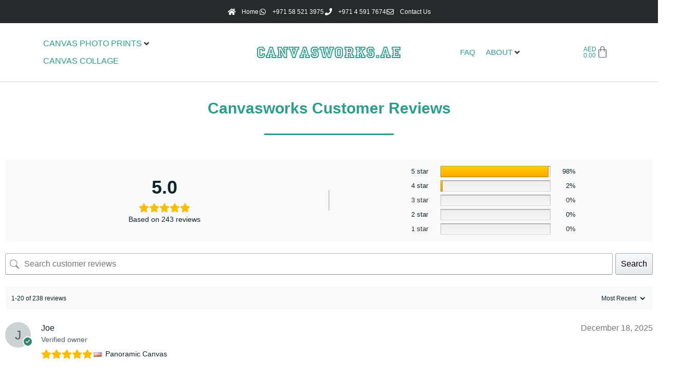

--- FILE ---
content_type: text/css; charset=utf-8
request_url: https://www.canvasworks.ae/wp-content/plugins/addify-order-tracking-for-woocommerce//assets/css/addi-order-track-front-cs.css?ver=1.0
body_size: 1597
content:
.af-tracking-ul {
	list-style: none;
	padding: 0px;
	position: relative;
	display: flex;
	flex-wrap: nowrap;
	justify-content: space-between;
	align-items: center;
	width: 100%;
	max-width: 700px;
	margin: 0 auto;
}

.af-tracking-ul:before{
	position: absolute;
	content: '';
	width: 88%;
	/*max-width: 610px;*/
	height: 3px;
	border-radius: 5px;
	top: 30%;
	left: 48%;
	z-index: 0;
	transform: translate(-50%,-50%);
}
.af-tracking-ul li.active .af_timln_img{
   border-radius: 100%;
	height: auto;
	max-width: 40px;
	margin-top: -13px;
	margin-left: -11px;
	border: 3px solid green;
	box-shadow: 0px 0px 5px #888888;

}
.af-tracking-ul li.active .af_st_label{
	font-size: 15px;
}
.btn-icon{
	display: initial;
}
.af_btn_trk{
	padding: 4px 16px !important;
}
.timeline_heading {
	background-color: #eee;
	color: #000;
	padding: 8px 15px;
	border-radius: 5px;
	cursor: pointer;
}
.timeline_heading:hover{
	background-color:#edeaea;
}

.af-tracking-ul{}

.af-tracking-ul li {}
.af-tracking-ul li:first-child:before {
	margin-left: 15px !important;
	padding-left: 11px !important;
	text-align: left !important
}

.af-tracking-ul li:last-child:before {
	margin-right: 5px !important;
	padding-right: 11px !important;
	text-align: right !important
}

.af-tracking-ul li>div {
	color: #353535ad;
	width: 25px;
	height: 25px;
	text-align: center;
	line-height: 50px;
	display: block;
	font-size: 20px;
	background: seagreen;
	border-radius: 100%;
	margin: auto;
}

.af-tracking-ul li:after {
	content: '';
	width: 150%;
	height: 2px;
	background: #878788;
	position: absolute;
	left: 0%;
	right: 0%;
	top: 26px;
	z-index: -1
}

.af-tracking-ul li:first-child:after {
	left: 50%
}

.af-tracking-ul li:last-child:after {
	left: 0% !important;
	width: 0% !important
}

.af-tracking-ul li.active {
	font-weight: bold;
}

.af-tracking-ul li.active>div {
	border: 1px solid #2e8b57;
	border-radius: 100%;
	max-width: 40px;
	box-shadow: 0px 0px 11px #888888;
}
.af-tracking-ul li div{
	 
	border: 1px solid #2e8b57;

}

.af-tracking-ul li.active:after {
	background: #5CB85C
}

.af-timeline {
	background-color: #fff;
	z-index: 0
}
.af_timeline_sec{
	border: 1px solid #00000014;
	text-align: center;
	padding: 40px 10px;
	box-sizing: border-box;
	border-radius: 4px;
	-webkit-transition: 0.5s;
	-o-transition: 0.5s;
	-moz-transition: 0.5s;
	transition: 0.5s;
	background-color: white;
	margin: 25px 0px;
	height: 100% !important;
	box-shadow: 2px 0 8px 0 rgb(204 208 231 / 19%);
	min-height: 225px;
}

.af-odr-trk-tooltip-container {
	cursor: pointer;
	position: relative;
	display: inline-block;
}

.af-odr-trk-tooltip {
	z-index: 99;
	color: #000;
	width: 100%;
	padding: 10px 10px;
	background:#f8f9ff;
	border: 1px solid rgb(34 34 34 / 0%);
	position: absolute;
	margin-top: 45px;
	height: 100%;
	box-sizing: border-box;
	font-size: 12px;
	line-height: 22px;
	font-weight: normal;
	text-align: left;
}

.af-odr-trk-tooltip:before,.af-odr-trk-tooltip:after {
	content: '';
	border-left: 10px solid transparent;
	border-right: 10px solid transparent;
	border-top: 10px solid #F8F9FF;
	position: absolute;
	bottom: -10px;
	left: 43%;
}

.af-odr-trk-tooltip-container:hover .af-odr-trk-tooltip,a:hover .af-odr-trk-tooltip {
	opacity: 1;
	-webkit-transform: scale(1);
	-moz-transform: scale(1);
	-o-transform: scale(1);
	-ms-transform: scale(1);
	transform: scale(1);
}
.tracking_info_btn{
   padding: 6px;
	margin: 4px;

}
.af_timln_img{
	border-radius: 100%;
	height: auto;
	max-width: 28px;
	margin-top: -3px;
	margin-left: -3px;
}
.tooltip {
  position: relative;
  display: inline-block;
  border-bottom: 1px dotted black;
}

.tooltip .af-trk-text {
	visibility: hidden;
	width: 292px;
	background-color: #000000;
	color: #ffffff;
	text-align: center;
	border-radius: 6px;
	padding: 5px;
	position: absolute;
	z-index: 1;
	bottom: 121%;
	left: -63%;
	margin-left: -60px;
	font-size: .875em;
}


.tooltip .af-trk-text::after {
  content: "";
  position: absolute;
  top: 100%;
  left: 50%;
  margin-left: -5px;
  border-width: 5px;
  border-style: solid;
  border-color: #000000 transparent transparent transparent;
}

.tooltip:hover .af-trk-text {
  visibility: visible;
}
/*///////////// new tooltip*/
.af-st-time{
	color: #BABBBC;
	padding: 0px 5px;
}
.tim-status{
	float: right;
	color: #000000;
	padding: 5px;
	font-size: 15px;
}

.af_items{
	color: #000000;
	padding: 5px;
	font-size: 15px;
	font-weight: normal;

}
.content_af_timem-main{
	text-align: left;
	margin-top: 25px;
	border-radius: 5px;
	max-width: 700px;
	margin: 35px auto 0px;
	box-sizing: border-box;

}
.show-conten{
  max-height:100% !important;
  overflow: visible;
}
.read_less{
	display: none;
}
.af_read{
	text-decoration: none;
	font-size: 17px;
	padding: 2px 5px;
	border-radius: 5px;
	cursor: pointer;
}
.af_read:hover{
	background-color: #f7f7f7;
	color: #000000;
}
.red-div{
	margin-top: 10px;
	text-align: center;
}
#af_trck_table{
	/*border-spacing: 1px;*/
	box-shadow: 0px 0px 5px #888888;

}
#af_trck_table  td {
	padding: 0px 10px !important;
	line-height: 40px;
	background-color: #f7f7f7;
}
#af_trck_table .af_data_time {
   font-size: small;
   width: 30%;
}


--- FILE ---
content_type: text/css; charset=utf-8
request_url: https://www.canvasworks.ae/wp-content/uploads/elementor/css/post-2008.css?ver=1766465797
body_size: 444
content:
.elementor-2008 .elementor-element.elementor-element-795bd2c .elementor-repeater-item-7abbe8e.jet-parallax-section__layout .jet-parallax-section__image{background-size:auto;}.elementor-widget-heading .elementor-heading-title{font-family:var( --e-global-typography-primary-font-family ), Sans-serif;font-weight:var( --e-global-typography-primary-font-weight );color:var( --e-global-color-primary );}.elementor-2008 .elementor-element.elementor-element-64e0bf2{text-align:center;}.elementor-2008 .elementor-element.elementor-element-64e0bf2 .elementor-heading-title{font-family:"Helvetica", Sans-serif;font-size:1.9em;font-weight:600;}.elementor-widget-divider{--divider-color:var( --e-global-color-secondary );}.elementor-widget-divider .elementor-divider__text{color:var( --e-global-color-secondary );font-family:var( --e-global-typography-secondary-font-family ), Sans-serif;font-weight:var( --e-global-typography-secondary-font-weight );}.elementor-widget-divider.elementor-view-stacked .elementor-icon{background-color:var( --e-global-color-secondary );}.elementor-widget-divider.elementor-view-framed .elementor-icon, .elementor-widget-divider.elementor-view-default .elementor-icon{color:var( --e-global-color-secondary );border-color:var( --e-global-color-secondary );}.elementor-widget-divider.elementor-view-framed .elementor-icon, .elementor-widget-divider.elementor-view-default .elementor-icon svg{fill:var( --e-global-color-secondary );}.elementor-2008 .elementor-element.elementor-element-24d711c{--divider-border-style:solid;--divider-color:var( --e-global-color-primary );--divider-border-width:3px;}.elementor-2008 .elementor-element.elementor-element-24d711c .elementor-divider-separator{width:20%;margin:0 auto;margin-center:0;}.elementor-2008 .elementor-element.elementor-element-24d711c .elementor-divider{text-align:center;padding-block-start:15px;padding-block-end:15px;}.elementor-2008 .elementor-element.elementor-element-795bd2c > .elementor-container{max-width:1360px;}.elementor-2008 .elementor-element.elementor-element-795bd2c{margin-top:2%;margin-bottom:1%;}.elementor-2008 .elementor-element.elementor-element-e9c543c .elementor-repeater-item-02514b0.jet-parallax-section__layout .jet-parallax-section__image{background-size:auto;}.elementor-2008 .elementor-element.elementor-element-e9c543c > .elementor-container{max-width:1360px;}

--- FILE ---
content_type: text/css; charset=utf-8
request_url: https://www.canvasworks.ae/wp-content/uploads/elementor/css/post-26.css?ver=1766465624
body_size: 1990
content:
.elementor-26 .elementor-element.elementor-element-549d4ee5 > .elementor-container > .elementor-column > .elementor-widget-wrap{align-content:center;align-items:center;}.elementor-26 .elementor-element.elementor-element-549d4ee5 .elementor-repeater-item-fcc0f03.jet-parallax-section__layout .jet-parallax-section__image{background-size:auto;}.elementor-widget-icon-list .elementor-icon-list-item:not(:last-child):after{border-color:var( --e-global-color-text );}.elementor-widget-icon-list .elementor-icon-list-icon i{color:var( --e-global-color-primary );}.elementor-widget-icon-list .elementor-icon-list-icon svg{fill:var( --e-global-color-primary );}.elementor-widget-icon-list .elementor-icon-list-item > .elementor-icon-list-text, .elementor-widget-icon-list .elementor-icon-list-item > a{font-family:var( --e-global-typography-text-font-family ), Sans-serif;font-weight:var( --e-global-typography-text-font-weight );}.elementor-widget-icon-list .elementor-icon-list-text{color:var( --e-global-color-secondary );}.elementor-26 .elementor-element.elementor-element-732a2c .elementor-icon-list-items:not(.elementor-inline-items) .elementor-icon-list-item:not(:last-child){padding-block-end:calc(25px/2);}.elementor-26 .elementor-element.elementor-element-732a2c .elementor-icon-list-items:not(.elementor-inline-items) .elementor-icon-list-item:not(:first-child){margin-block-start:calc(25px/2);}.elementor-26 .elementor-element.elementor-element-732a2c .elementor-icon-list-items.elementor-inline-items .elementor-icon-list-item{margin-inline:calc(25px/2);}.elementor-26 .elementor-element.elementor-element-732a2c .elementor-icon-list-items.elementor-inline-items{margin-inline:calc(-25px/2);}.elementor-26 .elementor-element.elementor-element-732a2c .elementor-icon-list-items.elementor-inline-items .elementor-icon-list-item:after{inset-inline-end:calc(-25px/2);}.elementor-26 .elementor-element.elementor-element-732a2c .elementor-icon-list-icon i{color:#FFFFFF;transition:color 0.3s;}.elementor-26 .elementor-element.elementor-element-732a2c .elementor-icon-list-icon svg{fill:#FFFFFF;transition:fill 0.3s;}.elementor-26 .elementor-element.elementor-element-732a2c{--e-icon-list-icon-size:14px;--icon-vertical-offset:0px;}.elementor-26 .elementor-element.elementor-element-732a2c .elementor-icon-list-icon{padding-inline-end:5px;}.elementor-26 .elementor-element.elementor-element-732a2c .elementor-icon-list-item > .elementor-icon-list-text, .elementor-26 .elementor-element.elementor-element-732a2c .elementor-icon-list-item > a{font-size:12px;}.elementor-26 .elementor-element.elementor-element-732a2c .elementor-icon-list-text{color:#ffffff;transition:color 0.3s;}.elementor-26 .elementor-element.elementor-element-549d4ee5:not(.elementor-motion-effects-element-type-background), .elementor-26 .elementor-element.elementor-element-549d4ee5 > .elementor-motion-effects-container > .elementor-motion-effects-layer{background-color:#262a2b;}.elementor-26 .elementor-element.elementor-element-549d4ee5 > .elementor-container{min-height:45px;}.elementor-26 .elementor-element.elementor-element-549d4ee5{transition:background 0.3s, border 0.3s, border-radius 0.3s, box-shadow 0.3s;padding:0% 5% 0% 5%;}.elementor-26 .elementor-element.elementor-element-549d4ee5 > .elementor-background-overlay{transition:background 0.3s, border-radius 0.3s, opacity 0.3s;}.elementor-26 .elementor-element.elementor-element-234d8695 > .elementor-container > .elementor-column > .elementor-widget-wrap{align-content:center;align-items:center;}.elementor-26 .elementor-element.elementor-element-234d8695 .elementor-repeater-item-c948aa6.jet-parallax-section__layout .jet-parallax-section__image{background-size:auto;}.elementor-26 .elementor-element.elementor-element-902fead .jet-mega-menu.jet-mega-menu--layout-horizontal .jet-mega-menu-item__link--top-level,
							.elementor-26 .elementor-element.elementor-element-902fead .jet-mega-menu.jet-mega-menu--layout-vertical .jet-mega-menu-item__link--top-level{font-family:"Helvetica", Sans-serif;font-size:16px;font-weight:500;text-transform:uppercase;}.elementor-26 .elementor-element.elementor-element-902fead{--jmm-top-item-title-color:var( --e-global-color-primary );--jmm-top-hover-item-title-color:var( --e-global-color-accent );--jmm-top-active-item-title-color:var( --e-global-color-accent );}.elementor-widget-theme-site-logo .widget-image-caption{color:var( --e-global-color-text );font-family:var( --e-global-typography-text-font-family ), Sans-serif;font-weight:var( --e-global-typography-text-font-weight );}.elementor-26 .elementor-element.elementor-element-179c5c60{text-align:center;}.elementor-26 .elementor-element.elementor-element-179c5c60 img{width:100%;height:30px;}.elementor-26 .elementor-element.elementor-element-d8e12a3 > .elementor-element-populated{padding:0% 0% 0% 25%;}.elementor-26 .elementor-element.elementor-element-7f5c06e .jet-mega-menu.jet-mega-menu--layout-horizontal .jet-mega-menu-item__link--top-level,
							.elementor-26 .elementor-element.elementor-element-7f5c06e .jet-mega-menu.jet-mega-menu--layout-vertical .jet-mega-menu-item__link--top-level{font-family:"Helvetica", Sans-serif;font-size:15px;font-weight:500;text-transform:uppercase;}.elementor-26 .elementor-element.elementor-element-7f5c06e{--jmm-top-item-title-color:var( --e-global-color-primary );--jmm-top-hover-item-title-color:var( --e-global-color-accent );--jmm-top-active-item-title-color:var( --e-global-color-accent );}.elementor-widget-woocommerce-menu-cart .elementor-menu-cart__toggle .elementor-button{font-family:var( --e-global-typography-primary-font-family ), Sans-serif;font-weight:var( --e-global-typography-primary-font-weight );}.elementor-widget-woocommerce-menu-cart .elementor-menu-cart__product-name a{font-family:var( --e-global-typography-primary-font-family ), Sans-serif;font-weight:var( --e-global-typography-primary-font-weight );}.elementor-widget-woocommerce-menu-cart .elementor-menu-cart__product-price{font-family:var( --e-global-typography-primary-font-family ), Sans-serif;font-weight:var( --e-global-typography-primary-font-weight );}.elementor-widget-woocommerce-menu-cart .elementor-menu-cart__footer-buttons .elementor-button{font-family:var( --e-global-typography-primary-font-family ), Sans-serif;font-weight:var( --e-global-typography-primary-font-weight );}.elementor-widget-woocommerce-menu-cart .elementor-menu-cart__footer-buttons a.elementor-button--view-cart{font-family:var( --e-global-typography-primary-font-family ), Sans-serif;font-weight:var( --e-global-typography-primary-font-weight );}.elementor-widget-woocommerce-menu-cart .elementor-menu-cart__footer-buttons a.elementor-button--checkout{font-family:var( --e-global-typography-primary-font-family ), Sans-serif;font-weight:var( --e-global-typography-primary-font-weight );}.elementor-widget-woocommerce-menu-cart .woocommerce-mini-cart__empty-message{font-family:var( --e-global-typography-primary-font-family ), Sans-serif;font-weight:var( --e-global-typography-primary-font-weight );}.elementor-26 .elementor-element.elementor-element-a7aacd6{--main-alignment:right;--divider-style:solid;--subtotal-divider-style:solid;--elementor-remove-from-cart-button:none;--remove-from-cart-button:block;--toggle-button-text-color:var( --e-global-color-primary );--toggle-button-hover-text-color:var( --e-global-color-primary );--toggle-button-hover-background-color:#FFFFFF;--toggle-button-border-width:0px;--toggle-icon-size:24px;--cart-border-style:none;--cart-footer-layout:1fr 1fr;--products-max-height-sidecart:calc(100vh - 240px);--products-max-height-minicart:calc(100vh - 385px);}.elementor-26 .elementor-element.elementor-element-a7aacd6 .elementor-menu-cart__toggle .elementor-button{font-family:"Helvetica", Sans-serif;font-size:12px;font-weight:400;}.elementor-26 .elementor-element.elementor-element-a7aacd6 .widget_shopping_cart_content{--subtotal-divider-left-width:0;--subtotal-divider-right-width:0;}.elementor-26 .elementor-element.elementor-element-a7aacd6 .elementor-menu-cart__footer-buttons .elementor-button{font-family:"Helvetica", Sans-serif;font-weight:600;}.elementor-26 .elementor-element.elementor-element-234d8695 > .elementor-container{max-width:1360px;}.elementor-26 .elementor-element.elementor-element-234d8695{border-style:solid;border-width:0px 0px 1px 0px;border-color:#d8d8d8;margin-top:0%;margin-bottom:0%;padding:1% 5% 1% 5%;}.elementor-26 .elementor-element.elementor-element-bd4b854 .elementor-repeater-item-6ce13eb.jet-parallax-section__layout .jet-parallax-section__image{background-size:auto;}.elementor-widget-nav-menu .elementor-nav-menu .elementor-item{font-family:var( --e-global-typography-primary-font-family ), Sans-serif;font-weight:var( --e-global-typography-primary-font-weight );}.elementor-widget-nav-menu .elementor-nav-menu--main .elementor-item{color:var( --e-global-color-text );fill:var( --e-global-color-text );}.elementor-widget-nav-menu .elementor-nav-menu--main .elementor-item:hover,
					.elementor-widget-nav-menu .elementor-nav-menu--main .elementor-item.elementor-item-active,
					.elementor-widget-nav-menu .elementor-nav-menu--main .elementor-item.highlighted,
					.elementor-widget-nav-menu .elementor-nav-menu--main .elementor-item:focus{color:var( --e-global-color-accent );fill:var( --e-global-color-accent );}.elementor-widget-nav-menu .elementor-nav-menu--main:not(.e--pointer-framed) .elementor-item:before,
					.elementor-widget-nav-menu .elementor-nav-menu--main:not(.e--pointer-framed) .elementor-item:after{background-color:var( --e-global-color-accent );}.elementor-widget-nav-menu .e--pointer-framed .elementor-item:before,
					.elementor-widget-nav-menu .e--pointer-framed .elementor-item:after{border-color:var( --e-global-color-accent );}.elementor-widget-nav-menu{--e-nav-menu-divider-color:var( --e-global-color-text );}.elementor-widget-nav-menu .elementor-nav-menu--dropdown .elementor-item, .elementor-widget-nav-menu .elementor-nav-menu--dropdown  .elementor-sub-item{font-family:var( --e-global-typography-accent-font-family ), Sans-serif;font-weight:var( --e-global-typography-accent-font-weight );}.elementor-26 .elementor-element.elementor-element-cc8015a .elementor-menu-toggle{margin:0 auto;}.elementor-26 .elementor-element.elementor-element-cc8015a div.elementor-menu-toggle{color:var( --e-global-color-primary );}.elementor-26 .elementor-element.elementor-element-cc8015a div.elementor-menu-toggle svg{fill:var( --e-global-color-primary );}.elementor-26 .elementor-element.elementor-element-d98fd94{text-align:center;}.elementor-26 .elementor-element.elementor-element-d98fd94 img{width:100%;height:30px;}.elementor-theme-builder-content-area{height:400px;}.elementor-location-header:before, .elementor-location-footer:before{content:"";display:table;clear:both;}@media(min-width:768px){.elementor-26 .elementor-element.elementor-element-70869cf3{width:35%;}.elementor-26 .elementor-element.elementor-element-2aa4f6e1{width:30%;}.elementor-26 .elementor-element.elementor-element-d8e12a3{width:25%;}.elementor-26 .elementor-element.elementor-element-348d638{width:9.982%;}.elementor-26 .elementor-element.elementor-element-f986678{width:20%;}.elementor-26 .elementor-element.elementor-element-b7f0343{width:80%;}}@media(max-width:1024px) and (min-width:768px){.elementor-26 .elementor-element.elementor-element-28c2e0a7{width:70%;}}@media(max-width:1024px){.elementor-26 .elementor-element.elementor-element-549d4ee5{padding:10px 20px 10px 20px;}.elementor-26 .elementor-element.elementor-element-234d8695{padding:40px 20px 40px 20px;}}@media(max-width:767px){.elementor-26 .elementor-element.elementor-element-732a2c .elementor-icon-list-items:not(.elementor-inline-items) .elementor-icon-list-item:not(:last-child){padding-block-end:calc(20px/2);}.elementor-26 .elementor-element.elementor-element-732a2c .elementor-icon-list-items:not(.elementor-inline-items) .elementor-icon-list-item:not(:first-child){margin-block-start:calc(20px/2);}.elementor-26 .elementor-element.elementor-element-732a2c .elementor-icon-list-items.elementor-inline-items .elementor-icon-list-item{margin-inline:calc(20px/2);}.elementor-26 .elementor-element.elementor-element-732a2c .elementor-icon-list-items.elementor-inline-items{margin-inline:calc(-20px/2);}.elementor-26 .elementor-element.elementor-element-732a2c .elementor-icon-list-items.elementor-inline-items .elementor-icon-list-item:after{inset-inline-end:calc(-20px/2);}.elementor-26 .elementor-element.elementor-element-732a2c .elementor-icon-list-item > .elementor-icon-list-text, .elementor-26 .elementor-element.elementor-element-732a2c .elementor-icon-list-item > a{line-height:1.9em;}.elementor-26 .elementor-element.elementor-element-549d4ee5{padding:10px 20px 10px 20px;}.elementor-26 .elementor-element.elementor-element-70869cf3{width:70%;}.elementor-26 .elementor-element.elementor-element-2aa4f6e1{width:30%;}.elementor-26 .elementor-element.elementor-element-179c5c60 img{width:80px;}.elementor-26 .elementor-element.elementor-element-234d8695{padding:30px 20px 30px 20px;}.elementor-26 .elementor-element.elementor-element-f986678{width:20%;}.elementor-bc-flex-widget .elementor-26 .elementor-element.elementor-element-f986678.elementor-column .elementor-widget-wrap{align-items:center;}.elementor-26 .elementor-element.elementor-element-f986678.elementor-column.elementor-element[data-element_type="column"] > .elementor-widget-wrap.elementor-element-populated{align-content:center;align-items:center;}.elementor-26 .elementor-element.elementor-element-cc8015a{--nav-menu-icon-size:30px;}.elementor-26 .elementor-element.elementor-element-b7f0343{width:80%;}.elementor-bc-flex-widget .elementor-26 .elementor-element.elementor-element-b7f0343.elementor-column .elementor-widget-wrap{align-items:center;}.elementor-26 .elementor-element.elementor-element-b7f0343.elementor-column.elementor-element[data-element_type="column"] > .elementor-widget-wrap.elementor-element-populated{align-content:center;align-items:center;}.elementor-26 .elementor-element.elementor-element-b7f0343 > .elementor-element-populated{padding:0% 20% 0% 0%;}.elementor-26 .elementor-element.elementor-element-d98fd94 > .elementor-widget-container{padding:0% 0% 0% 0%;}.elementor-26 .elementor-element.elementor-element-d98fd94{text-align:center;}.elementor-26 .elementor-element.elementor-element-d98fd94 img{width:100%;object-fit:contain;}.elementor-26 .elementor-element.elementor-element-bd4b854{padding:2px 0px 2px 0px;}}

--- FILE ---
content_type: text/css; charset=utf-8
request_url: https://www.canvasworks.ae/wp-content/uploads/elementor/css/post-48.css?ver=1766465624
body_size: 1318
content:
.elementor-48 .elementor-element.elementor-element-57b7e9c .elementor-repeater-item-593b6a0.jet-parallax-section__layout .jet-parallax-section__image{background-size:auto;}.elementor-widget-heading .elementor-heading-title{font-family:var( --e-global-typography-primary-font-family ), Sans-serif;font-weight:var( --e-global-typography-primary-font-weight );color:var( --e-global-color-primary );}.elementor-48 .elementor-element.elementor-element-149f89dd{text-align:start;}.elementor-48 .elementor-element.elementor-element-149f89dd .elementor-heading-title{font-family:"Helvetica", Sans-serif;font-size:18px;font-weight:400;text-transform:uppercase;color:#FFFFFF;}.elementor-widget-icon-list .elementor-icon-list-item:not(:last-child):after{border-color:var( --e-global-color-text );}.elementor-widget-icon-list .elementor-icon-list-icon i{color:var( --e-global-color-primary );}.elementor-widget-icon-list .elementor-icon-list-icon svg{fill:var( --e-global-color-primary );}.elementor-widget-icon-list .elementor-icon-list-item > .elementor-icon-list-text, .elementor-widget-icon-list .elementor-icon-list-item > a{font-family:var( --e-global-typography-text-font-family ), Sans-serif;font-weight:var( --e-global-typography-text-font-weight );}.elementor-widget-icon-list .elementor-icon-list-text{color:var( --e-global-color-secondary );}.elementor-48 .elementor-element.elementor-element-5f18202f .elementor-icon-list-items:not(.elementor-inline-items) .elementor-icon-list-item:not(:last-child){padding-block-end:calc(8px/2);}.elementor-48 .elementor-element.elementor-element-5f18202f .elementor-icon-list-items:not(.elementor-inline-items) .elementor-icon-list-item:not(:first-child){margin-block-start:calc(8px/2);}.elementor-48 .elementor-element.elementor-element-5f18202f .elementor-icon-list-items.elementor-inline-items .elementor-icon-list-item{margin-inline:calc(8px/2);}.elementor-48 .elementor-element.elementor-element-5f18202f .elementor-icon-list-items.elementor-inline-items{margin-inline:calc(-8px/2);}.elementor-48 .elementor-element.elementor-element-5f18202f .elementor-icon-list-items.elementor-inline-items .elementor-icon-list-item:after{inset-inline-end:calc(-8px/2);}.elementor-48 .elementor-element.elementor-element-5f18202f .elementor-icon-list-icon i{color:#FFFFFF;transition:color 0.3s;}.elementor-48 .elementor-element.elementor-element-5f18202f .elementor-icon-list-icon svg{fill:#FFFFFF;transition:fill 0.3s;}.elementor-48 .elementor-element.elementor-element-5f18202f{--e-icon-list-icon-size:12px;--e-icon-list-icon-align:left;--e-icon-list-icon-margin:0 calc(var(--e-icon-list-icon-size, 1em) * 0.25) 0 0;--icon-vertical-offset:0px;}.elementor-48 .elementor-element.elementor-element-5f18202f .elementor-icon-list-icon{padding-inline-end:8px;}.elementor-48 .elementor-element.elementor-element-5f18202f .elementor-icon-list-item > .elementor-icon-list-text, .elementor-48 .elementor-element.elementor-element-5f18202f .elementor-icon-list-item > a{font-size:14px;}.elementor-48 .elementor-element.elementor-element-5f18202f .elementor-icon-list-text{color:#FFFFFF;transition:color 0.3s;}.elementor-48 .elementor-element.elementor-element-1a0a2b7f{text-align:start;}.elementor-48 .elementor-element.elementor-element-1a0a2b7f .elementor-heading-title{font-family:"Helvetica", Sans-serif;font-size:18px;font-weight:500;text-transform:uppercase;color:#FFFFFF;}.elementor-48 .elementor-element.elementor-element-69e91ba .elementor-icon-list-items:not(.elementor-inline-items) .elementor-icon-list-item:not(:last-child){padding-block-end:calc(8px/2);}.elementor-48 .elementor-element.elementor-element-69e91ba .elementor-icon-list-items:not(.elementor-inline-items) .elementor-icon-list-item:not(:first-child){margin-block-start:calc(8px/2);}.elementor-48 .elementor-element.elementor-element-69e91ba .elementor-icon-list-items.elementor-inline-items .elementor-icon-list-item{margin-inline:calc(8px/2);}.elementor-48 .elementor-element.elementor-element-69e91ba .elementor-icon-list-items.elementor-inline-items{margin-inline:calc(-8px/2);}.elementor-48 .elementor-element.elementor-element-69e91ba .elementor-icon-list-items.elementor-inline-items .elementor-icon-list-item:after{inset-inline-end:calc(-8px/2);}.elementor-48 .elementor-element.elementor-element-69e91ba .elementor-icon-list-icon i{color:#FFFFFF;transition:color 0.3s;}.elementor-48 .elementor-element.elementor-element-69e91ba .elementor-icon-list-icon svg{fill:#FFFFFF;transition:fill 0.3s;}.elementor-48 .elementor-element.elementor-element-69e91ba{--e-icon-list-icon-size:12px;--e-icon-list-icon-align:left;--e-icon-list-icon-margin:0 calc(var(--e-icon-list-icon-size, 1em) * 0.25) 0 0;--icon-vertical-offset:0px;}.elementor-48 .elementor-element.elementor-element-69e91ba .elementor-icon-list-icon{padding-inline-end:8px;}.elementor-48 .elementor-element.elementor-element-69e91ba .elementor-icon-list-item > .elementor-icon-list-text, .elementor-48 .elementor-element.elementor-element-69e91ba .elementor-icon-list-item > a{font-size:14px;}.elementor-48 .elementor-element.elementor-element-69e91ba .elementor-icon-list-text{color:#FFFFFF;transition:color 0.3s;}.elementor-48 .elementor-element.elementor-element-29abfe0c{text-align:start;}.elementor-48 .elementor-element.elementor-element-29abfe0c .elementor-heading-title{font-family:"Helvetica", Sans-serif;font-size:18px;font-weight:500;text-transform:uppercase;color:#FFFFFF;}.elementor-48 .elementor-element.elementor-element-41674ddc .elementor-icon-list-items:not(.elementor-inline-items) .elementor-icon-list-item:not(:last-child){padding-block-end:calc(8px/2);}.elementor-48 .elementor-element.elementor-element-41674ddc .elementor-icon-list-items:not(.elementor-inline-items) .elementor-icon-list-item:not(:first-child){margin-block-start:calc(8px/2);}.elementor-48 .elementor-element.elementor-element-41674ddc .elementor-icon-list-items.elementor-inline-items .elementor-icon-list-item{margin-inline:calc(8px/2);}.elementor-48 .elementor-element.elementor-element-41674ddc .elementor-icon-list-items.elementor-inline-items{margin-inline:calc(-8px/2);}.elementor-48 .elementor-element.elementor-element-41674ddc .elementor-icon-list-items.elementor-inline-items .elementor-icon-list-item:after{inset-inline-end:calc(-8px/2);}.elementor-48 .elementor-element.elementor-element-41674ddc .elementor-icon-list-icon i{color:#FFFFFF;transition:color 0.3s;}.elementor-48 .elementor-element.elementor-element-41674ddc .elementor-icon-list-icon svg{fill:#FFFFFF;transition:fill 0.3s;}.elementor-48 .elementor-element.elementor-element-41674ddc{--e-icon-list-icon-size:12px;--e-icon-list-icon-align:left;--e-icon-list-icon-margin:0 calc(var(--e-icon-list-icon-size, 1em) * 0.25) 0 0;--icon-vertical-offset:0px;}.elementor-48 .elementor-element.elementor-element-41674ddc .elementor-icon-list-icon{padding-inline-end:8px;}.elementor-48 .elementor-element.elementor-element-41674ddc .elementor-icon-list-item > .elementor-icon-list-text, .elementor-48 .elementor-element.elementor-element-41674ddc .elementor-icon-list-item > a{font-size:14px;}.elementor-48 .elementor-element.elementor-element-41674ddc .elementor-icon-list-text{color:#FFFFFF;transition:color 0.3s;}.elementor-48 .elementor-element.elementor-element-40550fe7{text-align:center;}.elementor-48 .elementor-element.elementor-element-40550fe7 .elementor-heading-title{font-family:"Helvetica", Sans-serif;font-size:18px;font-weight:500;text-transform:uppercase;color:#FFFFFF;}.elementor-48 .elementor-element.elementor-element-9da02cd{--grid-template-columns:repeat(0, auto);--grid-column-gap:5px;--grid-row-gap:0px;}.elementor-48 .elementor-element.elementor-element-9da02cd .elementor-widget-container{text-align:center;}.elementor-48 .elementor-element.elementor-element-9da02cd .elementor-social-icon{background-color:#000000;}.elementor-48 .elementor-element.elementor-element-9da02cd .elementor-social-icon i{color:#FFFFFF;}.elementor-48 .elementor-element.elementor-element-9da02cd .elementor-social-icon svg{fill:#FFFFFF;}.elementor-widget-divider{--divider-color:var( --e-global-color-secondary );}.elementor-widget-divider .elementor-divider__text{color:var( --e-global-color-secondary );font-family:var( --e-global-typography-secondary-font-family ), Sans-serif;font-weight:var( --e-global-typography-secondary-font-weight );}.elementor-widget-divider.elementor-view-stacked .elementor-icon{background-color:var( --e-global-color-secondary );}.elementor-widget-divider.elementor-view-framed .elementor-icon, .elementor-widget-divider.elementor-view-default .elementor-icon{color:var( --e-global-color-secondary );border-color:var( --e-global-color-secondary );}.elementor-widget-divider.elementor-view-framed .elementor-icon, .elementor-widget-divider.elementor-view-default .elementor-icon svg{fill:var( --e-global-color-secondary );}.elementor-48 .elementor-element.elementor-element-4943d0d{--divider-border-style:solid;--divider-color:#FFFFFF;--divider-border-width:1px;}.elementor-48 .elementor-element.elementor-element-4943d0d .elementor-divider-separator{width:100%;}.elementor-48 .elementor-element.elementor-element-4943d0d .elementor-divider{padding-block-start:5px;padding-block-end:5px;}.elementor-48 .elementor-element.elementor-element-4bfea01 .elementor-icon-list-icon i{color:#FFFFFF;transition:color 0.3s;}.elementor-48 .elementor-element.elementor-element-4bfea01 .elementor-icon-list-icon svg{fill:#FFFFFF;transition:fill 0.3s;}.elementor-48 .elementor-element.elementor-element-4bfea01{--e-icon-list-icon-size:30px;--icon-vertical-offset:0px;}.elementor-48 .elementor-element.elementor-element-4bfea01 .elementor-icon-list-text{transition:color 0.3s;}.elementor-48 .elementor-element.elementor-element-57b7e9c:not(.elementor-motion-effects-element-type-background), .elementor-48 .elementor-element.elementor-element-57b7e9c > .elementor-motion-effects-container > .elementor-motion-effects-layer{background-color:#000000;}.elementor-48 .elementor-element.elementor-element-57b7e9c > .elementor-container{max-width:1360px;}.elementor-48 .elementor-element.elementor-element-57b7e9c{transition:background 0.3s, border 0.3s, border-radius 0.3s, box-shadow 0.3s;padding:3% 0% 3% 0%;}.elementor-48 .elementor-element.elementor-element-57b7e9c > .elementor-background-overlay{transition:background 0.3s, border-radius 0.3s, opacity 0.3s;}.elementor-theme-builder-content-area{height:400px;}.elementor-location-header:before, .elementor-location-footer:before{content:"";display:table;clear:both;}@media(max-width:767px){.elementor-48 .elementor-element.elementor-element-149f89dd{text-align:center;}.elementor-48 .elementor-element.elementor-element-5f18202f .elementor-icon-list-item > .elementor-icon-list-text, .elementor-48 .elementor-element.elementor-element-5f18202f .elementor-icon-list-item > a{font-size:13px;}.elementor-48 .elementor-element.elementor-element-1a0a2b7f{text-align:center;}.elementor-48 .elementor-element.elementor-element-69e91ba .elementor-icon-list-item > .elementor-icon-list-text, .elementor-48 .elementor-element.elementor-element-69e91ba .elementor-icon-list-item > a{font-size:13px;}.elementor-48 .elementor-element.elementor-element-29abfe0c{text-align:center;}.elementor-48 .elementor-element.elementor-element-41674ddc .elementor-icon-list-item > .elementor-icon-list-text, .elementor-48 .elementor-element.elementor-element-41674ddc .elementor-icon-list-item > a{font-size:13px;}}

--- FILE ---
content_type: text/css; charset=utf-8
request_url: https://www.canvasworks.ae/wp-content/uploads/elementor/css/post-409.css?ver=1734527411
body_size: 887
content:
.elementor-409 .elementor-element.elementor-element-67c0839 .elementor-repeater-item-30489e8.jet-parallax-section__layout .jet-parallax-section__image{background-size:auto;}.elementor-widget-nav-menu .elementor-nav-menu .elementor-item{font-family:var( --e-global-typography-primary-font-family ), Sans-serif;font-weight:var( --e-global-typography-primary-font-weight );}.elementor-widget-nav-menu .elementor-nav-menu--main .elementor-item{color:var( --e-global-color-text );fill:var( --e-global-color-text );}.elementor-widget-nav-menu .elementor-nav-menu--main .elementor-item:hover,
					.elementor-widget-nav-menu .elementor-nav-menu--main .elementor-item.elementor-item-active,
					.elementor-widget-nav-menu .elementor-nav-menu--main .elementor-item.highlighted,
					.elementor-widget-nav-menu .elementor-nav-menu--main .elementor-item:focus{color:var( --e-global-color-accent );fill:var( --e-global-color-accent );}.elementor-widget-nav-menu .elementor-nav-menu--main:not(.e--pointer-framed) .elementor-item:before,
					.elementor-widget-nav-menu .elementor-nav-menu--main:not(.e--pointer-framed) .elementor-item:after{background-color:var( --e-global-color-accent );}.elementor-widget-nav-menu .e--pointer-framed .elementor-item:before,
					.elementor-widget-nav-menu .e--pointer-framed .elementor-item:after{border-color:var( --e-global-color-accent );}.elementor-widget-nav-menu{--e-nav-menu-divider-color:var( --e-global-color-text );}.elementor-widget-nav-menu .elementor-nav-menu--dropdown .elementor-item, .elementor-widget-nav-menu .elementor-nav-menu--dropdown  .elementor-sub-item{font-family:var( --e-global-typography-accent-font-family ), Sans-serif;font-weight:var( --e-global-typography-accent-font-weight );}.elementor-409 .elementor-element.elementor-element-d27cda9 .elementor-menu-toggle{margin:0 auto;}.elementor-409 .elementor-element.elementor-element-d27cda9 .elementor-nav-menu .elementor-item{font-family:"Helvetica", Sans-serif;font-size:14px;font-weight:normal;}.elementor-409 .elementor-element.elementor-element-d27cda9 .elementor-nav-menu--main .elementor-item{padding-left:0px;padding-right:0px;padding-top:3px;padding-bottom:3px;}.elementor-widget-image-box .elementor-image-box-title{font-family:var( --e-global-typography-primary-font-family ), Sans-serif;font-weight:var( --e-global-typography-primary-font-weight );color:var( --e-global-color-primary );}.elementor-widget-image-box:has(:hover) .elementor-image-box-title,
					 .elementor-widget-image-box:has(:focus) .elementor-image-box-title{color:var( --e-global-color-primary );}.elementor-widget-image-box .elementor-image-box-description{font-family:var( --e-global-typography-text-font-family ), Sans-serif;font-weight:var( --e-global-typography-text-font-weight );color:var( --e-global-color-text );}.elementor-409 .elementor-element.elementor-element-a76f62a.elementor-position-right .elementor-image-box-img{margin-left:18px;}.elementor-409 .elementor-element.elementor-element-a76f62a.elementor-position-left .elementor-image-box-img{margin-right:18px;}.elementor-409 .elementor-element.elementor-element-a76f62a.elementor-position-top .elementor-image-box-img{margin-bottom:18px;}.elementor-409 .elementor-element.elementor-element-a76f62a .elementor-image-box-wrapper .elementor-image-box-img{width:100%;}.elementor-409 .elementor-element.elementor-element-a76f62a .elementor-image-box-img img{transition-duration:0.3s;}.elementor-409 .elementor-element.elementor-element-a76f62a .elementor-image-box-title{font-family:"Helvetica", Sans-serif;font-size:16px;font-weight:normal;}.elementor-409 .elementor-element.elementor-element-a76f62a .elementor-image-box-description{font-family:"Helvetica", Sans-serif;font-size:10px;font-weight:normal;}.elementor-409 .elementor-element.elementor-element-05b55da.elementor-position-right .elementor-image-box-img{margin-left:18px;}.elementor-409 .elementor-element.elementor-element-05b55da.elementor-position-left .elementor-image-box-img{margin-right:18px;}.elementor-409 .elementor-element.elementor-element-05b55da.elementor-position-top .elementor-image-box-img{margin-bottom:18px;}.elementor-409 .elementor-element.elementor-element-05b55da .elementor-image-box-wrapper .elementor-image-box-img{width:100%;}.elementor-409 .elementor-element.elementor-element-05b55da .elementor-image-box-img img{transition-duration:0.3s;}.elementor-409 .elementor-element.elementor-element-05b55da .elementor-image-box-title{font-family:"Helvetica", Sans-serif;font-size:16px;font-weight:normal;}.elementor-409 .elementor-element.elementor-element-05b55da .elementor-image-box-description{font-family:"Helvetica", Sans-serif;font-size:10px;font-weight:normal;}.elementor-409 .elementor-element.elementor-element-d99eca5.elementor-position-right .elementor-image-box-img{margin-left:18px;}.elementor-409 .elementor-element.elementor-element-d99eca5.elementor-position-left .elementor-image-box-img{margin-right:18px;}.elementor-409 .elementor-element.elementor-element-d99eca5.elementor-position-top .elementor-image-box-img{margin-bottom:18px;}.elementor-409 .elementor-element.elementor-element-d99eca5 .elementor-image-box-wrapper .elementor-image-box-img{width:100%;}.elementor-409 .elementor-element.elementor-element-d99eca5 .elementor-image-box-img img{transition-duration:0.3s;}.elementor-409 .elementor-element.elementor-element-d99eca5 .elementor-image-box-title{font-family:"Helvetica", Sans-serif;font-size:16px;font-weight:normal;}.elementor-409 .elementor-element.elementor-element-d99eca5 .elementor-image-box-description{font-family:"Helvetica", Sans-serif;font-size:10px;font-weight:normal;}.elementor-409 .elementor-element.elementor-element-ad3e4d1.elementor-position-right .elementor-image-box-img{margin-left:18px;}.elementor-409 .elementor-element.elementor-element-ad3e4d1.elementor-position-left .elementor-image-box-img{margin-right:18px;}.elementor-409 .elementor-element.elementor-element-ad3e4d1.elementor-position-top .elementor-image-box-img{margin-bottom:18px;}.elementor-409 .elementor-element.elementor-element-ad3e4d1 .elementor-image-box-wrapper .elementor-image-box-img{width:100%;}.elementor-409 .elementor-element.elementor-element-ad3e4d1 .elementor-image-box-img img{transition-duration:0.3s;}.elementor-409 .elementor-element.elementor-element-ad3e4d1 .elementor-image-box-title{font-family:"Helvetica", Sans-serif;font-size:16px;font-weight:normal;}.elementor-409 .elementor-element.elementor-element-ad3e4d1 .elementor-image-box-description{font-family:"Helvetica", Sans-serif;font-size:10px;font-weight:normal;}.elementor-409 .elementor-element.elementor-element-bc6f9ac.elementor-position-right .elementor-image-box-img{margin-left:18px;}.elementor-409 .elementor-element.elementor-element-bc6f9ac.elementor-position-left .elementor-image-box-img{margin-right:18px;}.elementor-409 .elementor-element.elementor-element-bc6f9ac.elementor-position-top .elementor-image-box-img{margin-bottom:18px;}.elementor-409 .elementor-element.elementor-element-bc6f9ac .elementor-image-box-wrapper .elementor-image-box-img{width:100%;}.elementor-409 .elementor-element.elementor-element-bc6f9ac .elementor-image-box-img img{transition-duration:0.3s;}.elementor-409 .elementor-element.elementor-element-bc6f9ac .elementor-image-box-title{font-family:"Helvetica", Sans-serif;font-size:16px;font-weight:normal;}.elementor-409 .elementor-element.elementor-element-bc6f9ac .elementor-image-box-description{font-family:"Helvetica", Sans-serif;font-size:10px;font-weight:normal;}.elementor-409 .elementor-element.elementor-element-f42b765.elementor-position-right .elementor-image-box-img{margin-left:18px;}.elementor-409 .elementor-element.elementor-element-f42b765.elementor-position-left .elementor-image-box-img{margin-right:18px;}.elementor-409 .elementor-element.elementor-element-f42b765.elementor-position-top .elementor-image-box-img{margin-bottom:18px;}.elementor-409 .elementor-element.elementor-element-f42b765 .elementor-image-box-wrapper .elementor-image-box-img{width:100%;}.elementor-409 .elementor-element.elementor-element-f42b765 .elementor-image-box-img img{transition-duration:0.3s;}.elementor-409 .elementor-element.elementor-element-f42b765 .elementor-image-box-title{font-family:"Helvetica", Sans-serif;font-size:16px;font-weight:normal;}.elementor-409 .elementor-element.elementor-element-f42b765 .elementor-image-box-description{font-family:"Helvetica", Sans-serif;font-size:10px;font-weight:normal;}.elementor-409 .elementor-element.elementor-element-eea74b3.elementor-position-right .elementor-image-box-img{margin-left:18px;}.elementor-409 .elementor-element.elementor-element-eea74b3.elementor-position-left .elementor-image-box-img{margin-right:18px;}.elementor-409 .elementor-element.elementor-element-eea74b3.elementor-position-top .elementor-image-box-img{margin-bottom:18px;}.elementor-409 .elementor-element.elementor-element-eea74b3 .elementor-image-box-wrapper .elementor-image-box-img{width:100%;}.elementor-409 .elementor-element.elementor-element-eea74b3 .elementor-image-box-img img{transition-duration:0.3s;}.elementor-409 .elementor-element.elementor-element-eea74b3 .elementor-image-box-title{font-family:"Helvetica", Sans-serif;font-size:16px;font-weight:normal;}.elementor-409 .elementor-element.elementor-element-eea74b3 .elementor-image-box-description{font-family:"Helvetica", Sans-serif;font-size:10px;font-weight:normal;}.elementor-409 .elementor-element.elementor-element-67c0839 > .elementor-container{max-width:1250px;}.elementor-409 .elementor-element.elementor-element-67c0839{border-style:solid;border-width:0.5px 0.5px 0.5px 0.5px;border-color:var( --e-global-color-text );padding:2% 0% 2% 0%;}@media(max-width:767px){.elementor-409 .elementor-element.elementor-element-a76f62a .elementor-image-box-img{margin-bottom:18px;}.elementor-409 .elementor-element.elementor-element-05b55da .elementor-image-box-img{margin-bottom:18px;}.elementor-409 .elementor-element.elementor-element-d99eca5 .elementor-image-box-img{margin-bottom:18px;}.elementor-409 .elementor-element.elementor-element-ad3e4d1 .elementor-image-box-img{margin-bottom:18px;}.elementor-409 .elementor-element.elementor-element-bc6f9ac .elementor-image-box-img{margin-bottom:18px;}.elementor-409 .elementor-element.elementor-element-f42b765 .elementor-image-box-img{margin-bottom:18px;}.elementor-409 .elementor-element.elementor-element-eea74b3 .elementor-image-box-img{margin-bottom:18px;}}

--- FILE ---
content_type: text/css; charset=utf-8
request_url: https://www.canvasworks.ae/wp-content/uploads/elementor/css/post-660.css?ver=1734527411
body_size: 410
content:
.elementor-660 .elementor-element.elementor-element-33253ee .elementor-repeater-item-f8bd7a9.jet-parallax-section__layout .jet-parallax-section__image{background-size:auto;}.elementor-widget-icon-list .elementor-icon-list-item:not(:last-child):after{border-color:var( --e-global-color-text );}.elementor-widget-icon-list .elementor-icon-list-icon i{color:var( --e-global-color-primary );}.elementor-widget-icon-list .elementor-icon-list-icon svg{fill:var( --e-global-color-primary );}.elementor-widget-icon-list .elementor-icon-list-item > .elementor-icon-list-text, .elementor-widget-icon-list .elementor-icon-list-item > a{font-family:var( --e-global-typography-text-font-family ), Sans-serif;font-weight:var( --e-global-typography-text-font-weight );}.elementor-widget-icon-list .elementor-icon-list-text{color:var( --e-global-color-secondary );}.elementor-660 .elementor-element.elementor-element-7dcd03c .elementor-icon-list-items:not(.elementor-inline-items) .elementor-icon-list-item:not(:last-child){padding-block-end:calc(10px/2);}.elementor-660 .elementor-element.elementor-element-7dcd03c .elementor-icon-list-items:not(.elementor-inline-items) .elementor-icon-list-item:not(:first-child){margin-block-start:calc(10px/2);}.elementor-660 .elementor-element.elementor-element-7dcd03c .elementor-icon-list-items.elementor-inline-items .elementor-icon-list-item{margin-inline:calc(10px/2);}.elementor-660 .elementor-element.elementor-element-7dcd03c .elementor-icon-list-items.elementor-inline-items{margin-inline:calc(-10px/2);}.elementor-660 .elementor-element.elementor-element-7dcd03c .elementor-icon-list-items.elementor-inline-items .elementor-icon-list-item:after{inset-inline-end:calc(-10px/2);}.elementor-660 .elementor-element.elementor-element-7dcd03c .elementor-icon-list-icon i{transition:color 0.3s;}.elementor-660 .elementor-element.elementor-element-7dcd03c .elementor-icon-list-icon svg{transition:fill 0.3s;}.elementor-660 .elementor-element.elementor-element-7dcd03c{--e-icon-list-icon-size:14px;--icon-vertical-offset:0px;}.elementor-660 .elementor-element.elementor-element-7dcd03c .elementor-icon-list-item > .elementor-icon-list-text, .elementor-660 .elementor-element.elementor-element-7dcd03c .elementor-icon-list-item > a{font-family:"Helvetica", Sans-serif;font-size:14px;font-weight:normal;}.elementor-660 .elementor-element.elementor-element-7dcd03c .elementor-icon-list-text{color:var( --e-global-color-text );transition:color 0.3s;}.elementor-660 .elementor-element.elementor-element-7dcd03c .elementor-icon-list-item:hover .elementor-icon-list-text{color:var( --e-global-color-accent );}.elementor-660 .elementor-element.elementor-element-33253ee{margin-top:2%;margin-bottom:2%;}

--- FILE ---
content_type: application/javascript; charset=utf-8
request_url: https://www.canvasworks.ae/wp-content/plugins/addify-order-tracking-for-woocommerce//assets/js/af-order-track-front-js.js?ver=1.0
body_size: 164
content:
jQuery(document).ready(function($){
	$(".timeline-accordian").accordion({
		collapsible: true
	});
	$("#af_order_track").accordion({
		collapsible: true
	});
	 $('.read-more-show').click(function(e) {
		$('.content_af_time').addClass('show-conten');
		$('.read-more-show').hide();
		$('.read_less').show();
		e.preventDefault();
	 });
	  $('.read_less').click(function(e) {
		$('.content_af_time').removeClass('show-conten');
		$('.read-more-show').show();
		$('.read_less').hide();
		e.preventDefault();
	  });

});
//jquery-ui-accordion
jQuery(document).ready(function($) {
	$( "#accordion" ).accordion({
		collapsible: true, active: false, heightStyle: "content"
	});
});


--- FILE ---
content_type: image/svg+xml
request_url: https://www.canvasworks.ae/wp-content/uploads/2021/08/Canvasworks-Logo-new.svg
body_size: 6147
content:
<svg id="Layer_1" data-name="Layer 1" xmlns="http://www.w3.org/2000/svg" width="278.9775" height="22.0117" viewBox="0 0 278.9775 22.0117"><defs><style>.cls-1{fill:#2a9d8f;}</style></defs><path class="cls-1" d="M26.0547,51.3779v5.2139l-3.9932,3.8613H14.3726l-3.8609-3.96V42.17l3.8609-3.729h7.92l3.7622,3.894v4.7193H19.95V44.1836H17.0786V54.5791H19.95V51.3779Zm-1.9473,1.8809H21.8965v1.98l-1.32,1.3525H16.4185l-1.32-1.3525V43.5234l1.32-1.188h4.29l1.188,1.188v1.65h2.2109V43.0615l-2.6728-2.7387H15.2637l-2.772,2.7387V55.6348l2.772,2.9043H21.17l2.937-2.9043Z" transform="translate(-10.5117 -38.4414)"/><path class="cls-1" d="M41.0366,38.4414,46.02,54.6777H48v5.7754h-9.24V54.9092h1.4189l-.396-1.2539H35.5913l-.396,1.2539h1.353v5.5439H27.6055V54.6777H29.42l5.3789-16.2363Zm-1.4853,1.8814H36.1855l-5.3461,16.269h-1.254v1.9473h4.917V56.5918H32.8853l1.4189-4.3555h6.7324l1.3526,4.3555H40.8384v1.9473H46.02V56.5918h-1.353Zm-1.6167,2.0126,2.541,8.1841H34.8984l2.6729-8.1841Zm-.1983,4.4224-.7588,2.2769h1.4849Z" transform="translate(-10.5117 -38.4414)"/><path class="cls-1" d="M70.439,38.4414v5.7422H68.9209v16.27H63.146l-5.94-11.0224V54.81h1.749v5.6435h-8.877V54.6777h1.5508V44.1836H50.0781V38.4414H58.064l5.28,9.9V43.9526H61.793V38.4414Zm-1.9468,1.8814H63.6079v2.0126h1.353V54.81L56.8433,40.3228H52.0581v2.0126h1.5508V56.5918H52.0581v1.9473h5.0488V56.5918h-1.518V42.9956l8.7124,15.5435h2.6728V42.3354h1.5181Z" transform="translate(-10.5117 -38.4414)"/><path class="cls-1" d="M92.45,38.4414v5.7422H90.1729l-5.148,16.27h-5.478L74.1675,44.1836H71.8906V38.4414h9.6031v5.7422H80.4048L82.22,49.7275l1.7491-5.5439H82.8467V38.4414Zm-1.7158,1.8814h-5.94v2.0126h1.6171L82.2524,55.3711,77.9956,42.3354h1.5513V40.3228h-5.709v2.0126h1.8149l5.313,16.2037H83.54l5.1811-16.2037h2.0132Z" transform="translate(-10.5117 -38.4414)"/><path class="cls-1" d="M106.4082,38.4414l4.9829,16.2363h1.98v5.7754h-9.24V54.9092H105.55l-.396-1.2539h-4.1909l-.396,1.2539h1.353v5.5439H92.9771V54.6777H94.792l5.3789-16.2363Zm-1.4853,1.8814h-3.3658l-5.3462,16.269H94.957v1.9473h4.917V56.5918H98.2568l1.419-4.3555h6.7324l1.3525,4.3555H106.21v1.9473h5.1811V56.5918h-1.353Zm-1.6167,2.0126,2.541,8.1841H100.27l2.6729-8.1841Zm-.1983,4.4224-.7588,2.2769h1.4849Z" transform="translate(-10.5117 -38.4414)"/><path class="cls-1" d="M130.6626,49.2v7.3921l-3.9268,3.8613H118.75l-3.6626-3.7285V52.6982h6.3687v1.98h2.6733V51.543h-6.27l-2.937-3.0362V42.2036l3.8276-3.7622h8.1841l3.4653,3.5313v3.63h-6.1054V44.1836h-2.8379v2.1118h6.4023Zm-1.9141.792-1.9467-1.9473h-6.5342l-.7588-.7588v-3.729l1.2539-1.2212h4.1582l1.1548,1.2212v.33h2.6728v-.8252l-2.6728-2.7387h-6.4019l-2.7719,2.7387v4.6861l2.0127,2.0459h6.4682l.6929.7592v4.752l-1.32,1.2871h-3.9932l-1.2539-1.2871v-.9238h-2.6069v1.3535l2.7719,2.8047h6.1377l2.937-2.8047Z" transform="translate(-10.5117 -38.4414)"/><path class="cls-1" d="M160.3623,38.4414v5.7422H158.251l-4.0264,16.27h-6.0063l-1.98-7.8877-1.9141,7.8877H138.252l-3.96-16.17h-2.2109V38.4414H141.75v5.7422h-1.3857l1.2866,5.2139,2.6733-10.9561h3.8941l2.706,10.9561,1.2212-5.2139h-1.2212V38.4414Zm-1.9463,1.8814h-5.5117v2.0126H154.39l-3.63,13.9595-3.8941-15.9721h-1.188L141.75,56.2949l-3.63-13.9595h1.65V40.3228h-5.709v2.0126h1.65L139.77,58.5391h3.4321l3.0689-12.21,3.0029,12.21h3.4322l4.0927-16.2037h1.6172Z" transform="translate(-10.5117 -38.4414)"/><path class="cls-1" d="M177.8516,42.3354V56.5918l-3.8936,3.8613h-8.35l-3.7949-3.8613V42.2368l3.8945-3.7954h8.25Zm-1.98.792-2.8057-2.8046h-6.4346l-2.9043,2.8046V55.7012L166.4,58.5391h6.666L175.8721,55.8Zm-2.6407.4952V55.2715l-1.2871,1.32h-4.3554l-1.1885-1.32V43.6226l1.32-1.2872h4.2236Zm-1.9462.561h-2.9707V54.6777h2.9707Z" transform="translate(-10.5117 -38.4414)"/><path class="cls-1" d="M199.665,54.6777v5.7754h-8.7783V55.0078h.4951l-1.2871-2.8047h-1.4189v2.8047h1.1553v5.4453h-9.042V54.6777H182.34V44.1836h-1.5507V38.4414h13.3652l3.7285,3.7954v6.1709l-2.0459,2.0459,1.9473,4.2241ZM197.7842,56.56h-1.2871l-2.97-6.37,2.4092-2.376v-4.752l-2.706-2.7387H182.7686v2.0126h1.5185V56.56h-1.5185v1.9795h5.247V56.56h-1.0888v-6.106h4.29l2.8057,6.106h-1.2217v1.9795h4.9834Zm-4.29-13.003v3.4981L192.1084,48.44h-5.1816v-6.105H192.24Zm-1.98.627h-2.6065V46.46h2.6065Z" transform="translate(-10.5117 -38.4414)"/><path class="cls-1" d="M221.3125,38.4414v5.7422h-2.31l-2.8711,3.168,3.3007,7.3261h2.2764v5.7754h-9.5371v-5.61h1.2217l-1.32-2.97-2.0459,2.1446v.8252h1.2207v5.61h-9.1739V54.6777h1.5508V44.1836h-1.5508V38.4414h9.0752v5.3462h-1.2871v2.8711l2.64-2.8711h-.4287V38.4414Zm-1.749,1.8814H214.02v2.0126h1.9141l-7.7559,8.481v-8.481h1.3535V40.3228h-5.5107v2.0126h1.584V56.5918h-1.584v1.9473h5.5107V56.5918h-1.3535V53.3906l4.2578-4.6528,3.4981,7.854h-1.7822v1.9473h5.5771V56.5918h-1.4853L214.02,47.0547l4.3223-4.8179h1.2217Z" transform="translate(-10.5117 -38.4414)"/><path class="cls-1" d="M239.2314,49.2v7.3921l-3.9267,3.8613h-7.9863l-3.6631-3.7285V52.6982h6.3691v1.98h2.6729V51.543h-6.27L223.49,48.5068V42.2036l3.8282-3.7622h8.1845l3.4649,3.5313v3.63h-6.1055V44.1836h-2.8379v2.1118h6.4024Zm-1.914.792L235.37,48.0444h-6.5332l-.76-.7588v-3.729l1.254-1.2212h4.1582l1.1552,1.2212v.33h2.6729v-.8252l-2.6729-2.7387h-6.4023l-2.7715,2.7387v4.6861l2.0127,2.0459h6.4678l.6933.7592v4.752l-1.32,1.2871h-3.9931l-1.254-1.2871v-.9238h-2.6064v1.3535l2.7715,2.8047h6.1387l2.9365-2.8047Z" transform="translate(-10.5117 -38.4414)"/><path class="cls-1" d="M248.1738,54.6445v5.8086h-6.1045V54.6445Zm-1.7158,1.5518h-2.64v2.6728h2.64Z" transform="translate(-10.5117 -38.4414)"/><path class="cls-1" d="M263.584,38.4414l4.9834,16.2363h1.9795v5.7754h-9.2393V54.9092h1.419l-.3965-1.2539H258.14l-.3964,1.2539h1.3535v5.5439h-8.9434V54.6777h1.8145l5.38-16.2363ZM262.1,40.3228h-3.3662l-5.3457,16.269h-1.2549v1.9473h4.917V56.5918h-1.6162l1.4189-4.3555h6.7315l1.3535,4.3555h-1.5508v1.9473h5.1807V56.5918h-1.3535Zm-1.6172,2.0126,2.541,8.1841h-5.5771l2.6728-8.1841Zm-.1982,4.4224-.7588,2.2769H261.01Z" transform="translate(-10.5117 -38.4414)"/><path class="cls-1" d="M289.4893,38.4414v7.062H283.582v-1.32h-2.8379v2.3433h5.2139v5.61h-5.2139v2.541h2.8379V53.0938h5.9073v7.3593H272.626V54.6777h1.5176V44.1836H272.626V38.4414Zm-1.9805,1.8814H274.6055v2.0126h1.5185V56.5918h-1.5185v1.9473h12.9033V55.041h-1.98v1.5508h-6.7988V50.19h5.28V48.4077h-5.28V42.3354h6.7988v1.2872h1.98Z" transform="translate(-10.5117 -38.4414)"/></svg>